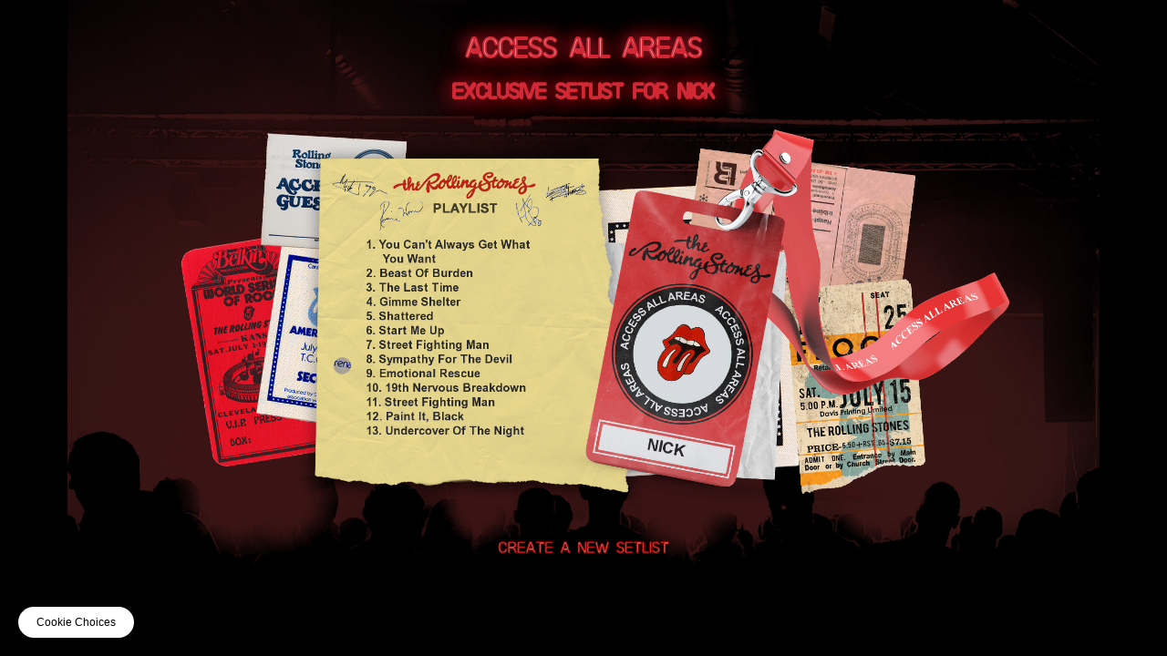

--- FILE ---
content_type: text/html; charset=UTF-8
request_url: https://aaa.rollingstones.com/ybmrs8x25r8u0nq/
body_size: 9841
content:
<!DOCTYPE html>
<html lang="en-US">
<head>
<meta charset="UTF-8">
<meta name="viewport" content="width=device-width, initial-scale=1">

<title>Access All Areas - Rolling Stones</title>

<script type="text/javascript">window.PUSH_GLOBAL = {geo_ip_country: 'US' };</script><meta name='robots' content='index, follow, max-image-preview:large, max-snippet:-1, max-video-preview:-1' />

<!-- Google Tag Manager for WordPress by gtm4wp.com -->
<script data-cfasync="false" data-pagespeed-no-defer>
	var gtm4wp_datalayer_name = "dataLayer";
	var dataLayer = dataLayer || [];
</script>
<!-- End Google Tag Manager for WordPress by gtm4wp.com -->
	<!-- This site is optimized with the Yoast SEO plugin v26.7 - https://yoast.com/wordpress/plugins/seo/ -->
	<link rel="canonical" href="https://aaa.rollingstones.com/ybmrs8x25r8u0nq/" />
	<meta property="og:locale" content="en_US" />
	<meta property="og:type" content="article" />
	<meta property="og:title" content="YBMRS8X25R8U0NQ - AAA Rolling Stones" />
	<meta property="og:url" content="https://aaa.rollingstones.com/ybmrs8x25r8u0nq/" />
	<meta property="og:site_name" content="AAA Rolling Stones" />
	<meta property="article:published_time" content="2024-02-15T21:25:03+00:00" />
	<meta name="author" content="umglongnick" />
	<meta name="twitter:card" content="summary_large_image" />
	<meta name="twitter:label1" content="Written by" />
	<meta name="twitter:data1" content="umglongnick" />
	<script type="application/ld+json" class="yoast-schema-graph">{"@context":"https://schema.org","@graph":[{"@type":"Article","@id":"https://aaa.rollingstones.com/ybmrs8x25r8u0nq/#article","isPartOf":{"@id":"https://aaa.rollingstones.com/ybmrs8x25r8u0nq/"},"author":{"name":"umglongnick","@id":"https://aaa.rollingstones.com/#/schema/person/2b9010e070c9cc3a52473979d8f7c55d"},"headline":"YBMRS8X25R8U0NQ","datePublished":"2024-02-15T21:25:03+00:00","mainEntityOfPage":{"@id":"https://aaa.rollingstones.com/ybmrs8x25r8u0nq/"},"wordCount":5,"inLanguage":"en-US"},{"@type":"WebPage","@id":"https://aaa.rollingstones.com/ybmrs8x25r8u0nq/","url":"https://aaa.rollingstones.com/ybmrs8x25r8u0nq/","name":"YBMRS8X25R8U0NQ - AAA Rolling Stones","isPartOf":{"@id":"https://aaa.rollingstones.com/#website"},"datePublished":"2024-02-15T21:25:03+00:00","author":{"@id":"https://aaa.rollingstones.com/#/schema/person/2b9010e070c9cc3a52473979d8f7c55d"},"breadcrumb":{"@id":"https://aaa.rollingstones.com/ybmrs8x25r8u0nq/#breadcrumb"},"inLanguage":"en-US","potentialAction":[{"@type":"ReadAction","target":["https://aaa.rollingstones.com/ybmrs8x25r8u0nq/"]}]},{"@type":"BreadcrumbList","@id":"https://aaa.rollingstones.com/ybmrs8x25r8u0nq/#breadcrumb","itemListElement":[{"@type":"ListItem","position":1,"name":"Home","item":"https://aaa.rollingstones.com/"},{"@type":"ListItem","position":2,"name":"YBMRS8X25R8U0NQ"}]},{"@type":"WebSite","@id":"https://aaa.rollingstones.com/#website","url":"https://aaa.rollingstones.com/","name":"AAA Rolling Stones","description":"","potentialAction":[{"@type":"SearchAction","target":{"@type":"EntryPoint","urlTemplate":"https://aaa.rollingstones.com/?s={search_term_string}"},"query-input":{"@type":"PropertyValueSpecification","valueRequired":true,"valueName":"search_term_string"}}],"inLanguage":"en-US"},{"@type":"Person","@id":"https://aaa.rollingstones.com/#/schema/person/2b9010e070c9cc3a52473979d8f7c55d","name":"umglongnick","image":{"@type":"ImageObject","inLanguage":"en-US","@id":"https://aaa.rollingstones.com/#/schema/person/image/","url":"https://secure.gravatar.com/avatar/e89ea5931adb761ca5411a2ec351638ef0d7e4cee1f560c3112d6dca3718317b?s=96&d=mm&r=g","contentUrl":"https://secure.gravatar.com/avatar/e89ea5931adb761ca5411a2ec351638ef0d7e4cee1f560c3112d6dca3718317b?s=96&d=mm&r=g","caption":"umglongnick"},"sameAs":["https://aaa.rollingstones.com"],"url":"https://aaa.rollingstones.com/author/umglongnick/"}]}</script>
	<!-- / Yoast SEO plugin. -->


<link rel='dns-prefetch' href='//s3.amazonaws.com' />
<link rel='dns-prefetch' href='//cdnjs.cloudflare.com' />
<link rel='dns-prefetch' href='//umg.theappreciationengine.com' />
<link rel='dns-prefetch' href='//maxcdn.bootstrapcdn.com' />
<style id='wp-img-auto-sizes-contain-inline-css' type='text/css'>
img:is([sizes=auto i],[sizes^="auto," i]){contain-intrinsic-size:3000px 1500px}
/*# sourceURL=wp-img-auto-sizes-contain-inline-css */
</style>
<link rel='stylesheet' id='push-global-css' href='https://aaa.rollingstones.com/wp-content/plugins/push-global/public/css/push-global-public.css?ver=1.2.37' type='text/css' media='all' />
<link rel='stylesheet' id='ae_frontend_css-css' href='https://aaa.rollingstones.com/wp-content/plugins/appreciation-engine-social-sign-in/css/ae_frontend.css?ver=2.14.37' type='text/css' media='all' />
<link rel='stylesheet' id='ae_frontend_font_awesome_css-css' href='https://aaa.rollingstones.com/wp-content/plugins/appreciation-engine-social-sign-in/css/font-awesome/css/fontawesome.min.css?ver=5.15.4' type='text/css' media='all' />
<link rel='stylesheet' id='ae_frontend_font_awesome_brands_css-css' href='https://aaa.rollingstones.com/wp-content/plugins/appreciation-engine-social-sign-in/css/font-awesome/css/brands.min.css?ver=5.15.4' type='text/css' media='all' />
<link rel='stylesheet' id='ae_frontend_font_awesome_solid_css-css' href='https://aaa.rollingstones.com/wp-content/plugins/appreciation-engine-social-sign-in/css/font-awesome/css/solid.min.css?ver=5.15.4' type='text/css' media='all' />
<link rel='stylesheet' id='ae_frontend_font_awesome_v4_shims_css-css' href='https://aaa.rollingstones.com/wp-content/plugins/appreciation-engine-social-sign-in/css/font-awesome/css/v4-shims.min.css?ver=5.15.4' type='text/css' media='all' />
<link rel='stylesheet' id='intl-tel-input-css' href='https://aaa.rollingstones.com/wp-content/plugins/appreciation-engine-social-sign-in/css/intl-tel-input/intlTelInput.min.css?ver=2.14.37' type='text/css' media='all' />
<link rel='stylesheet' id='jquery-modal-css-css' href='https://aaa.rollingstones.com/wp-content/plugins/appreciation-engine-social-sign-in/libraries/jquery-modal/jquery.modal.css?ver=2.14.37' type='text/css' media='all' />
<link rel='stylesheet' id='umgecrm-frontend-style-css' href='https://aaa.rollingstones.com/wp-content/plugins/umg-ecrm/assets/css/frontend.css?ver=0.7.31' type='text/css' media='all' />
<link rel='stylesheet' id='font-awesome-css' href='https://maxcdn.bootstrapcdn.com/font-awesome/4.7.0/css/font-awesome.min.css' type='text/css' media='all' />
<link rel='stylesheet' id='style-css' href='https://aaa.rollingstones.com/wp-content/themes/aaarollingstones/assets/css/styles.css?v=1768840752' type='text/css' media='all' />
<script type="text/javascript" src="https://aaa.rollingstones.com/wp-includes/js/jquery/jquery.min.js?ver=3.7.1" id="jquery-core-js"></script>
<script type="text/javascript" src="https://aaa.rollingstones.com/wp-includes/js/jquery/jquery-migrate.min.js?ver=3.4.1" id="jquery-migrate-js"></script>
<script type="text/javascript" src="https://aaa.rollingstones.com/wp-content/plugins/push-global/public/js/push-global-public.js?ver=1.2.37" id="push-global-js"></script>
<script type="text/javascript" id="push-global-autocolor-js-extra">
/* <![CDATA[ */
var PUSH_AUTOCOLOR = {"elementSelectors":["#_evidon-collapse-message","#_evidon-decline-button","#_evidon-accept-button","#_evidon-option-button","#_evidon-message","#_evidon-message a"]};
//# sourceURL=push-global-autocolor-js-extra
/* ]]> */
</script>
<script type="text/javascript" src="https://aaa.rollingstones.com/wp-content/plugins/push-global/public/js/autocolor/autocolor.js?ver=1.2.37" id="push-global-autocolor-js"></script>
<script type="text/javascript" src="https://aaa.rollingstones.com/wp-content/plugins/appreciation-engine-social-sign-in/js/int-tel-input/intlTelInput.min.js?ver=2.14.37" id="intl-tel-input-js"></script>
<script type="text/javascript" src="https://aaa.rollingstones.com/wp-content/plugins/appreciation-engine-social-sign-in/js/int-tel-input/utils.js?ver=2.14.37" id="intl-tel-input-utils-js"></script>
<script type="text/javascript" id="ae-wp-frontend-js-extra">
/* <![CDATA[ */
var intlTelInputData = {"smsCountries":{"1":["all"]}};
//# sourceURL=ae-wp-frontend-js-extra
/* ]]> */
</script>
<script type="text/javascript" src="https://aaa.rollingstones.com/wp-content/plugins/appreciation-engine-social-sign-in/js/ae_wp_frontend.js?ver=2.14.37" id="ae-wp-frontend-js"></script>
<script type="text/javascript" id="ae-wp-js-js-extra">
/* <![CDATA[ */
var AEJSWP = {"plugin_version":"2.14.37","ajaxurl":"https://aaa.rollingstones.com/wp-admin/admin-ajax.php","ajax_action_login":"ae_social_signin_user_login_ajax","redirect_action_login":"ae_social_signin_user_login_redirect","ajax_action_get_logout_url":"ae_social_signin_get_logout_url_ajax","ajax_action_send_user_optins":"ae_social_signin_send_user_optins","ajax_action_user_check_captcha":"ae_social_signin_user_check_captcha","login_status_messages":["fail","WordPress user created & logged-in","WordPress user found & logged-in","WordPress user found, but not logged-in (logged-in session disabled)","WordPress user created, but not logged-in (logged-in session disabled)","WordPress user record creation disabled"],"login_fail_status_messages":["","Unspecified error","No access token","AE API error","Missing miniumum required fields (AEUserID, Username or Email)","More than 1 WordPress user record with this AE_User_ID! Doing nothing - contact an admin!","Cannot create the WordPress user account - you have not been signed-in.\u003Cbr/\u003E\u003Cbr/\u003EThis can occur if you have another Admin user account on this WordPress install with the same email or username.\u003Cbr/\u003E\u003Cbr/\u003EPlease signup with a different email and/or username.","A WordPress user is already logged in, please log-out first","Email not yet verified"],"ae_js_path":"https://umg.theappreciationengine.com/w-v1.8/js/4","debug":"","flow_type":"detect","extra_fields_screen":"after","extra_fields":{"email":{"required":true,"label":"email"},"username":{"required":true,"label":"username"},"password":{"label":"password"}},"minimum_age":"","analytics_tracking_delegate":"trackingDelegate.AEConnect","services":"none","flow_css":"https://s3.amazonaws.com/umg-ae-static-assets/umg-ae-wp-global-default.css","verify_email":"","flow_text":{"login_header":"SIGN UP BELOW, USING YOUR SOCIAL ACCOUNT OR EMAIL1","register_header":"SIGN UP BELOW, USING YOUR SOCIAL ACCOUNT OR EMAIL","error_header":"Sorry, there seems to be a problem","add_info_header":"Additional Information","add_info_button":"Submit","forgot_password_link":"Forgot password?","recover_password_link":"Recover Password","have_account_link":"Already have an account?","need_help_link":"need help?","create_account_link":"create an account","verify_email_header":"Verify Email","verify_email_sent":"A verification email will be sent to","verify_email_instructions":"Please click the link in the email to confirm your address and continue.","verify_email_success_button":"OK","verify_email_retry_button":"Retry","verify_email_success_header":"Success.","verify_email_success_message":"Your email was successfully verified.","verify_email_error_header":"Sorry.","verify_email_error_message":"That is not a valid activation url, or the url has expired. Please double check your email, or trigger a new activation email.","reset_pw_header":"Reset Password","reset_pw_sent":"A verification email will be sent to","reset_pw_instructions":"Please click the link in the email to confirm your address and reset your password.","reset_pw_button":"Submit","reset_pw_confirm_header":"Reset Password - Confirm","reset_pw_confirm_instructions":"Please enter a new password...","reset_pw_confirm_button":"Confirm","reset_pw_done_header":"Reset Password - Done!","reset_pw_done_message":"Your password has been reset.","reset_pw_done_button":"OK"},"no_email":"","hide_email_form":"1","social_first":"1","ae_logout_url":"https://umg.theappreciationengine.com/brand/umg/logout?auth_method=direct&return_url=https%3A%2F%2Faaa.rollingstones.com%2Fybmrs8x25r8u0nq%2F","ae_logout_url_bare":"https://umg.theappreciationengine.com/brand/umg/logout?auth_method=direct","wp_logout_url":"https://umg.theappreciationengine.com/brand/umg/logout?auth_method=direct&return_url=https://aaa.rollingstones.com/wp-login.php?action=logout&redirect_to=https%3A%2F%2Faaa.rollingstones.com%2Fybmrs8x25r8u0nq%2F&_wpnonce=bb7b873a78","return_url":"https://aaa.rollingstones.com/wp-admin/admin-ajax.php?action=ae_social_signin_user_login_redirect&return_url=https%3A%2F%2Faaa.rollingstones.com%2Fybmrs8x25r8u0nq%2F","login_redirect_url":"","user_logged_in":"","email_format":{"background_color":"","font_size":"14","font_family":"arial","font_color":"#000000","show_header":"1","header_background_color":"#474747","header_font_color":"","image_url":"https://s3.amazonaws.com/umg-ae-static-assets/1x1px.gif","reset_pw_email_subject":"Password Reset Request for aaa.rollingstones.com","reset_pw_email_message":"We have received a password reset request for this e-mail address to login to the above site.  Click the following link to authorise and receive your new password. \u003Cbr\u003E\u003Cbr\u003E  For help please contact info@umusic.com \u003Cbr\u003E\u003Cbr\u003E Privacy Policy: www.umusic.co.uk/privacy.html","reset_pw_email_link":"Reset Password","verify_email_subject":"Verify  Email Request for aaa.rollingstones.com","verify_email_message":"Click the link below to verify that you used this email address to login or register. \u003Cbr\u003E\u003Cbr\u003E We need your verification to ensure that no-one is using your email address without your permission. \u003Cbr\u003E\u003Cbr\u003E You will not be sent any marketing unless you opt in to do so","verify_email_link":"Verify Email","show_footer":"1","footer_background_color":"#474747","footer_font_color":"","logo_img_url":"https://s3.amazonaws.com/umg-ae-static-assets/umg-logo.jpg","logo_link":"","copyright":"Universal Music Group"},"sso_type":"disabled","validation_target":"widget","ajax_login":"","ajax_update_class":"ae-wp-ajax-update","disable_logged_in_session":"1","disable_wp_user_record":"1","logged_in_salutation":"Welcome, {USERNAME}","auth_connected":"Already Connected","widget_cta":"Sign In","profile_link":"","profile_link_url":"","logout_link":"Sign Out","extra_info":{"global":{"bottom":{"text":"\u003Cdiv id=\"ae-power-by\" style=\" overflow: auto; display: block; margin: 0 auto; line-height: 30px; font-size: 9px; padding: 0px 0 12px; text-align: center;\"\u003E\u003Cimg src=\"https://s3.amazonaws.com/umg-ae-static-assets/UMGUK_logo.png\" style=\" max-width: 60px; margin: 0px 5px 5px 0; display: inline-block;\"\u003E\u003Cp style=\" margin: 0 0 0 5px; color: #595959; display: inline-block;\"\u003ESocial Login Powered by Appreciation Engine\u003C/p\u003E\u003C/div\u003E\u003Ca href=\"https://www.umusic.co.uk/privacy.html\" target=\"_blank\"\u003EPrivacy Policy\u003C/a\u003E | \u003Ca href=\"https://www.umusic.co.uk/terms.html\" target=\"_blank\"\u003ETerms & Conditions\u003C/a\u003E"}}},"date_format":"DD-MM-YYYY","aejsready_handlers":[],"mailingListFormCompletedCallbacks":[],"event_waiters":{},"data_filters":{},"custom_forms":{"1":{"id":1,"type_id":"2","page_url":"","modal_display":"1","modal_display_cta":"Newsletter Sign Up","recaptcha_key":"6Lffz3UUAAAAAO6Jds6YMl27G3nbwVwJiE5TDvKP","block_signup_submit":"2","block_login_redirect":false,"signin_options":{"4":{"id":99,"ae-slug":"","ae-service":"","label":"Email","enabled":true}},"expanded_email":"0","opt_ins":[{"id":1,"optin-type":"email","label":"Implied Optin","casl_label":"","pre_checked":1,"implied-optin":1},{"id":2,"optin-type":"sms","label":"Sign me up for SMS updates from AAA Rolling Stones","casl_label":"Sign me up for SMS updates from AAA Rolling Stones","pre_checked":1,"position":"above"},{"id":"1_optin-similar-artists","pre_checked":0,"label":"Sign up for Universal Recommends to get news about artists, tours, merch drops and music similar to Rolling Stones","casl_label":"Sign up for Universal Recommends to get news about artists, tours, merch drops and music similar to  Rolling Stones"}],"opt_ins_position":"above","opt_ins_email_label":"Sign up to receive email updates and offers from:","opt_ins_sms_label":"Sign up to receive sms updates and offers from:","opt_ins_terms":"\u003Cdiv id=\"terms\" style=\" overflow: auto; display: block; margin: 0 auto; font-size: 11px; padding: 0px 0 12px; text-align: center;\"\u003EEmails will be sent by or on behalf of Universal Music Operations Ltd, 4 Pancras Square, London. N1C 4AG, UK. +44 (0)20 3932 6000. You may withdraw your consent at any time. See Privacy Policy at \u003Ca href=\"https://www.umusic.co.uk/privacy.html\"\u003Ehttps://www.umusic.co.uk/privacy.html\u003C/a\u003E\u003C/div\u003E","opt_ins_all_terms":"\u003Cdiv id=\"terms\" style=\" overflow: auto; display: block; margin: 0 auto; line-height: 30px; font-size: 11px; padding: 0px 0 12px; text-align: center;\"\u003E\n\t\t\t\u003Ca href=\"https://www.umusic.co.uk/privacy.html\" target=\"_blank\"\u003EPrivacy Policy\u003C/a\u003E |\n\t\t\t\u003Ca href=\"https://www.umusic.co.uk/terms.html\" target=\"_blank\"\u003ETerms & Conditions\u003C/a\u003E\u003C/div\u003E","opt_ins_casl_all_terms":"\u003Cdiv id=\"terms\" style=\" overflow: auto; display: block; margin: 0 auto; line-height: 30px; font-size: 11px; padding: 0px 0 12px; text-align: center;\"\u003E\n\t\t\t\u003Ca href=\"https://www.umusic.co.uk/privacy.html\" target=\"_blank\"\u003EPrivacy Policy\u003C/a\u003E |\n\t\t\t\u003Ca href=\"https://www.umusic.co.uk/terms.html\" target=\"_blank\"\u003ETerms & Conditions\u003C/a\u003E\u003C/div\u003E","opt_ins_casl_enabled":"0","opt_ins_casl_terms":"\u003Cdiv id=\"terms\" style=\" overflow: auto; display: block; margin: 0 auto; font-size: 11px; padding: 0px 0 12px; text-align: center;\"\u003EEmails will be sent by or on behalf of Universal Music Operations Ltd, 4 Pancras Square, London. N1C 4AG, UK. +44 (0)20 3932 6000. You may withdraw your consent at any time. See Privacy Policy at \u003Ca href=\"https://www.umusic.co.uk/privacy.html\"\u003Ehttps://www.umusic.co.uk/privacy.html\u003C/a\u003E\u003C/div\u003E","opt_ins_sms":"\u003Cdiv id=\"sms-terms\" class=\"sms-optin-terms\" style=\"padding-bottom: 5px;overflow: auto;display: block;margin: 0 auto;font-size: 11px;text-align: center\"\u003EBy ticking the SMS opt in box and submitting this form, I agree to receive text messages from and about AAA Rolling Stones (including prerecorded and/or by autodialer). Up to 20 messages per month per opt-in. Consent is not a condition of any purchase. Msg & data rates may apply. See Privacy Policy and Terms\u202ffor further information.\u003C/div\u003E","opt_ins_casl_sms":"\u003Cdiv id=\"sms-terms\" class=\"sms-optin-terms\" style=\"padding-bottom: 5px;overflow: auto;display: block;margin: 0 auto;font-size: 11px;text-align: center\"\u003EBy ticking the SMS opt in box and submitting this form, I agree to receive text messages from and about AAA Rolling Stones (including prerecorded and/or by autodialer). Up to 20 messages per month per opt-in. Consent is not a condition of any purchase. Msg & data rates may apply. See Privacy Policy and Terms\u202ffor further information.\u003C/div\u003E","flow_labels":{"signin_title":"SIGN UP TO THE NEWSLETTER BELOW","additional_info_title":"WE NEED A LITTLE MORE INFO...","mailing_list_success":"Thank you for signing up!","login_button":"Login","register_button":"Register","cancel_button":"Cancel","forgot_password":"Forgot Password?","not_registered":"Not yet registered?","already_registered":"Already registered?","verify_email_title":"THANK YOU!","verify_email_instructions":"\u003Cp\u003EThank you for registering! We have sent a confirmation email to {USEREMAIL}. Click the link to confirm your email address.\u003C/p\u003E\u003Cp\u003EPlease check your spam folder for the email, if it does not arrive, click this link...","verify_email_resend_link":"resend verification email","reset_password_title":"RESET YOUR PASSWORD","reset_password_instructions":"\u003Cp\u003EPlease enter your email address and we will send you an email to verify your account and reset your password.\u003C/p\u003E","reset_password_instructions_sent":"\u003Cp\u003EClick the link in the email to verify and reset your password\u003C/p\u003E","reset_password_button":"RESET","reset_password_login_link":"Login with your existing account","reset_password_register_link":"Register for a new account","enter_new_password_instructions":"Please enter a new password","reset_password_confirm_password_label":"ae_social_signin_cform_label_reset_password_confirm_password_label_1","update_password_button":"RESET","reset_password_success_message":"Your password has been updated!","email_form_divider_title":"","form_error_captcha_incomplete":"Please complete the Captcha","form_error_incomplete":"Please complete the form","form_error_incomplete_optins":"Please select one of the Sign-up options","form_error_age_check_fail":"Sorry, you are not allowed to register","form_error_account_exists":"Email account already exists with a different password, please use the login form to sign-in","form_error_no_account":"No account exists with those credentials","form_error_email_not_found":"No account found with that email"},"field_labels":{"email":"email","password":"password","username":"username","firstname":"first name","surname":"last name","gender":"gender","birthdate":"birthdate (dd-mm-yyyy)","address":"address (main)","addressline2":"address (apt, etc)","city":"city","state":"state / province / region","country":"choose country","postcode":"zip or postal code","homephone":"home phone #","mobilephone":"mobile phone #","website":"website or blog","bio":"tell us about yourself...","password-confirm":"confirm password"},"appearance":{"header_img":false,"header_attachment_id":false,"bg_color":false,"bg_img":false,"inherit_fonts":false,"inherit_font_weight":false,"inherit_font_size":false,"register_button_top_colour":false,"register_button_bottom_colour":false,"register_button_border_colour":false,"center_align_cform_title":false,"title_text_colour":false,"warning_text_colour":false,"title_text_size":false,"social_button_text_size":false,"form_text_colour":false},"date_format":"DD-MM-YYYY","form_fields":{"email":{"Email":0},"mobilephone":{"MobilePhone":0},"country":{"Country":1},"captcha":{"":0}}}},"aejs_async_load":"1","disable_jquery_modal_enqueue":"0","safari_incognito_error":"Hello, trying to sign up?\u003Cbr /\u003EIt looks like you're using private browsing mode on Safari. You can disable private browsing on Safari, or use private browsing in Chrome/Firefox to sign up!","cookies_disabled_error":"Hello, trying to sign up?\u003Cbr /\u003EIt looks like cookies are disabled in your browser. Enable cookies to sign up!","customForms":{"1":{"smsOptinEnabled":true,"smsOptinCountries":["all"]}},"vv_auto_post_enabled":""};
//# sourceURL=ae-wp-js-js-extra
/* ]]> */
</script>
<script type="text/javascript" src="https://aaa.rollingstones.com/wp-content/plugins/appreciation-engine-social-sign-in/js/min/ae_wp-min.js?ver=2.14.37" id="ae-wp-js-js"></script>
<script type="text/javascript" src="https://aaa.rollingstones.com/wp-content/plugins/appreciation-engine-social-sign-in/libraries/parsley/js/parsley.min.js?ver=2.14.37" id="parsley-js-js"></script>
<script type="text/javascript" src="https://aaa.rollingstones.com/wp-content/plugins/appreciation-engine-social-sign-in/libraries/jquery-modal/jquery.modal.min.js?ver=2.14.37" id="jquery-modal-js"></script>
<script type="text/javascript" src="https://s3.amazonaws.com/umg-analytics/umgaal.min.js?ver=1.0" id="umg-aal-js-js"></script>
<script type="text/javascript" id="umg-aal-wp-js-js-extra">
/* <![CDATA[ */
var UMGAALWP = {"debug_enabled":"0","plugins":{"ae_connect":true,"umg_ecrm":true,"ae_social_follow":false,"nextgen_gallery":false,"login_for_content":false,"subscriptions":false,"new_royalslider":false,"add_this":false,"umg_live":false,"epoch":false,"gigpress":false,"bands_in_town":false,"revslider":false,"stackla":false},"services":{"you_tube":true},"party_service_id":"","party_service_name":"Rolling Stones"};
//# sourceURL=umg-aal-wp-js-js-extra
/* ]]> */
</script>
<script type="text/javascript" src="https://aaa.rollingstones.com/wp-content/plugins/umg-aal/js/umg-aal-wp.js?ver=1.2" id="umg-aal-wp-js-js"></script>
<script type="text/javascript" src="https://umg.theappreciationengine.com/w-v1.8/js/4" id="ae-js-js"></script>
<meta name="robots" content="noimageai">
<meta name="robots" content="noai">

<!-- Google Tag Manager for WordPress by gtm4wp.com -->
<!-- GTM Container placement set to footer -->
<script data-cfasync="false" data-pagespeed-no-defer type="text/javascript">
	var dataLayer_content = {"pagePostType":"post","pagePostType2":"single-post","pageCategory":["uncategorized"],"pagePostAuthor":"umglongnick"};
	dataLayer.push( dataLayer_content );
</script>
<script data-cfasync="false" data-pagespeed-no-defer type="text/javascript">
(function(w,d,s,l,i){w[l]=w[l]||[];w[l].push({'gtm.start':
new Date().getTime(),event:'gtm.js'});var f=d.getElementsByTagName(s)[0],
j=d.createElement(s),dl=l!='dataLayer'?'&l='+l:'';j.async=true;j.src=
'//www.googletagmanager.com/gtm.js?id='+i+dl;f.parentNode.insertBefore(j,f);
})(window,document,'script','dataLayer','GTM-NCL983M');
</script>
<!-- End Google Tag Manager for WordPress by gtm4wp.com -->
<link rel="apple-touch-icon" sizes="180x180" href="https://aaa.rollingstones.com/wp-content/themes/aaarollingstones/assets/favicon/apple-touch-icon.png">
<link rel="icon" type="image/png" sizes="32x32" href="https://aaa.rollingstones.com/wp-content/themes/aaarollingstones/assets/favicon/favicon-32x32.png">
<link rel="icon" type="image/png" sizes="16x16" href="https://aaa.rollingstones.com/wp-content/themes/aaarollingstones/assets/favicon/favicon-16x16.png">

<meta name="msapplication-TileColor" content="#000000">
<meta name="theme-color" content="#000000">

<meta name="description" content="Access All Areas - Rolling Stones - Create your exclusive playlist" />
<meta property="og:locale" content="en_US" />
<meta property="og:type" content="website" />
<meta property="og:title" content="Access All Areas - Rolling Stones" />
<meta property="og:description" content="Access All Areas - Rolling Stones - Create your exclusive playlist" />
<meta property="og:site_name" content="Access All Areas - Rolling Stones" />

<meta property="og:url" content="https://aaa.rollingstones.com/ybmrs8x25r8u0nq/" />
<meta property="og:image" content="/wp-content/uploads/177d1c5eccb837b87c5a94c6e12e2b49-1.png" />
<meta property="og:image:width" content="1080" />
<meta property="og:image:height" content="1080" />
<meta property="og:image:type" content="image/png" />
<meta name="twitter:card" content="summary_large_image" />
<meta name="twitter:image" content="/wp-content/uploads/177d1c5eccb837b87c5a94c6e12e2b49-1.png" />



<style id='global-styles-inline-css' type='text/css'>
:root{--wp--preset--aspect-ratio--square: 1;--wp--preset--aspect-ratio--4-3: 4/3;--wp--preset--aspect-ratio--3-4: 3/4;--wp--preset--aspect-ratio--3-2: 3/2;--wp--preset--aspect-ratio--2-3: 2/3;--wp--preset--aspect-ratio--16-9: 16/9;--wp--preset--aspect-ratio--9-16: 9/16;--wp--preset--color--black: #000000;--wp--preset--color--cyan-bluish-gray: #abb8c3;--wp--preset--color--white: #ffffff;--wp--preset--color--pale-pink: #f78da7;--wp--preset--color--vivid-red: #cf2e2e;--wp--preset--color--luminous-vivid-orange: #ff6900;--wp--preset--color--luminous-vivid-amber: #fcb900;--wp--preset--color--light-green-cyan: #7bdcb5;--wp--preset--color--vivid-green-cyan: #00d084;--wp--preset--color--pale-cyan-blue: #8ed1fc;--wp--preset--color--vivid-cyan-blue: #0693e3;--wp--preset--color--vivid-purple: #9b51e0;--wp--preset--gradient--vivid-cyan-blue-to-vivid-purple: linear-gradient(135deg,rgb(6,147,227) 0%,rgb(155,81,224) 100%);--wp--preset--gradient--light-green-cyan-to-vivid-green-cyan: linear-gradient(135deg,rgb(122,220,180) 0%,rgb(0,208,130) 100%);--wp--preset--gradient--luminous-vivid-amber-to-luminous-vivid-orange: linear-gradient(135deg,rgb(252,185,0) 0%,rgb(255,105,0) 100%);--wp--preset--gradient--luminous-vivid-orange-to-vivid-red: linear-gradient(135deg,rgb(255,105,0) 0%,rgb(207,46,46) 100%);--wp--preset--gradient--very-light-gray-to-cyan-bluish-gray: linear-gradient(135deg,rgb(238,238,238) 0%,rgb(169,184,195) 100%);--wp--preset--gradient--cool-to-warm-spectrum: linear-gradient(135deg,rgb(74,234,220) 0%,rgb(151,120,209) 20%,rgb(207,42,186) 40%,rgb(238,44,130) 60%,rgb(251,105,98) 80%,rgb(254,248,76) 100%);--wp--preset--gradient--blush-light-purple: linear-gradient(135deg,rgb(255,206,236) 0%,rgb(152,150,240) 100%);--wp--preset--gradient--blush-bordeaux: linear-gradient(135deg,rgb(254,205,165) 0%,rgb(254,45,45) 50%,rgb(107,0,62) 100%);--wp--preset--gradient--luminous-dusk: linear-gradient(135deg,rgb(255,203,112) 0%,rgb(199,81,192) 50%,rgb(65,88,208) 100%);--wp--preset--gradient--pale-ocean: linear-gradient(135deg,rgb(255,245,203) 0%,rgb(182,227,212) 50%,rgb(51,167,181) 100%);--wp--preset--gradient--electric-grass: linear-gradient(135deg,rgb(202,248,128) 0%,rgb(113,206,126) 100%);--wp--preset--gradient--midnight: linear-gradient(135deg,rgb(2,3,129) 0%,rgb(40,116,252) 100%);--wp--preset--font-size--small: 13px;--wp--preset--font-size--medium: 20px;--wp--preset--font-size--large: 36px;--wp--preset--font-size--x-large: 42px;--wp--preset--spacing--20: 0.44rem;--wp--preset--spacing--30: 0.67rem;--wp--preset--spacing--40: 1rem;--wp--preset--spacing--50: 1.5rem;--wp--preset--spacing--60: 2.25rem;--wp--preset--spacing--70: 3.38rem;--wp--preset--spacing--80: 5.06rem;--wp--preset--shadow--natural: 6px 6px 9px rgba(0, 0, 0, 0.2);--wp--preset--shadow--deep: 12px 12px 50px rgba(0, 0, 0, 0.4);--wp--preset--shadow--sharp: 6px 6px 0px rgba(0, 0, 0, 0.2);--wp--preset--shadow--outlined: 6px 6px 0px -3px rgb(255, 255, 255), 6px 6px rgb(0, 0, 0);--wp--preset--shadow--crisp: 6px 6px 0px rgb(0, 0, 0);}:where(.is-layout-flex){gap: 0.5em;}:where(.is-layout-grid){gap: 0.5em;}body .is-layout-flex{display: flex;}.is-layout-flex{flex-wrap: wrap;align-items: center;}.is-layout-flex > :is(*, div){margin: 0;}body .is-layout-grid{display: grid;}.is-layout-grid > :is(*, div){margin: 0;}:where(.wp-block-columns.is-layout-flex){gap: 2em;}:where(.wp-block-columns.is-layout-grid){gap: 2em;}:where(.wp-block-post-template.is-layout-flex){gap: 1.25em;}:where(.wp-block-post-template.is-layout-grid){gap: 1.25em;}.has-black-color{color: var(--wp--preset--color--black) !important;}.has-cyan-bluish-gray-color{color: var(--wp--preset--color--cyan-bluish-gray) !important;}.has-white-color{color: var(--wp--preset--color--white) !important;}.has-pale-pink-color{color: var(--wp--preset--color--pale-pink) !important;}.has-vivid-red-color{color: var(--wp--preset--color--vivid-red) !important;}.has-luminous-vivid-orange-color{color: var(--wp--preset--color--luminous-vivid-orange) !important;}.has-luminous-vivid-amber-color{color: var(--wp--preset--color--luminous-vivid-amber) !important;}.has-light-green-cyan-color{color: var(--wp--preset--color--light-green-cyan) !important;}.has-vivid-green-cyan-color{color: var(--wp--preset--color--vivid-green-cyan) !important;}.has-pale-cyan-blue-color{color: var(--wp--preset--color--pale-cyan-blue) !important;}.has-vivid-cyan-blue-color{color: var(--wp--preset--color--vivid-cyan-blue) !important;}.has-vivid-purple-color{color: var(--wp--preset--color--vivid-purple) !important;}.has-black-background-color{background-color: var(--wp--preset--color--black) !important;}.has-cyan-bluish-gray-background-color{background-color: var(--wp--preset--color--cyan-bluish-gray) !important;}.has-white-background-color{background-color: var(--wp--preset--color--white) !important;}.has-pale-pink-background-color{background-color: var(--wp--preset--color--pale-pink) !important;}.has-vivid-red-background-color{background-color: var(--wp--preset--color--vivid-red) !important;}.has-luminous-vivid-orange-background-color{background-color: var(--wp--preset--color--luminous-vivid-orange) !important;}.has-luminous-vivid-amber-background-color{background-color: var(--wp--preset--color--luminous-vivid-amber) !important;}.has-light-green-cyan-background-color{background-color: var(--wp--preset--color--light-green-cyan) !important;}.has-vivid-green-cyan-background-color{background-color: var(--wp--preset--color--vivid-green-cyan) !important;}.has-pale-cyan-blue-background-color{background-color: var(--wp--preset--color--pale-cyan-blue) !important;}.has-vivid-cyan-blue-background-color{background-color: var(--wp--preset--color--vivid-cyan-blue) !important;}.has-vivid-purple-background-color{background-color: var(--wp--preset--color--vivid-purple) !important;}.has-black-border-color{border-color: var(--wp--preset--color--black) !important;}.has-cyan-bluish-gray-border-color{border-color: var(--wp--preset--color--cyan-bluish-gray) !important;}.has-white-border-color{border-color: var(--wp--preset--color--white) !important;}.has-pale-pink-border-color{border-color: var(--wp--preset--color--pale-pink) !important;}.has-vivid-red-border-color{border-color: var(--wp--preset--color--vivid-red) !important;}.has-luminous-vivid-orange-border-color{border-color: var(--wp--preset--color--luminous-vivid-orange) !important;}.has-luminous-vivid-amber-border-color{border-color: var(--wp--preset--color--luminous-vivid-amber) !important;}.has-light-green-cyan-border-color{border-color: var(--wp--preset--color--light-green-cyan) !important;}.has-vivid-green-cyan-border-color{border-color: var(--wp--preset--color--vivid-green-cyan) !important;}.has-pale-cyan-blue-border-color{border-color: var(--wp--preset--color--pale-cyan-blue) !important;}.has-vivid-cyan-blue-border-color{border-color: var(--wp--preset--color--vivid-cyan-blue) !important;}.has-vivid-purple-border-color{border-color: var(--wp--preset--color--vivid-purple) !important;}.has-vivid-cyan-blue-to-vivid-purple-gradient-background{background: var(--wp--preset--gradient--vivid-cyan-blue-to-vivid-purple) !important;}.has-light-green-cyan-to-vivid-green-cyan-gradient-background{background: var(--wp--preset--gradient--light-green-cyan-to-vivid-green-cyan) !important;}.has-luminous-vivid-amber-to-luminous-vivid-orange-gradient-background{background: var(--wp--preset--gradient--luminous-vivid-amber-to-luminous-vivid-orange) !important;}.has-luminous-vivid-orange-to-vivid-red-gradient-background{background: var(--wp--preset--gradient--luminous-vivid-orange-to-vivid-red) !important;}.has-very-light-gray-to-cyan-bluish-gray-gradient-background{background: var(--wp--preset--gradient--very-light-gray-to-cyan-bluish-gray) !important;}.has-cool-to-warm-spectrum-gradient-background{background: var(--wp--preset--gradient--cool-to-warm-spectrum) !important;}.has-blush-light-purple-gradient-background{background: var(--wp--preset--gradient--blush-light-purple) !important;}.has-blush-bordeaux-gradient-background{background: var(--wp--preset--gradient--blush-bordeaux) !important;}.has-luminous-dusk-gradient-background{background: var(--wp--preset--gradient--luminous-dusk) !important;}.has-pale-ocean-gradient-background{background: var(--wp--preset--gradient--pale-ocean) !important;}.has-electric-grass-gradient-background{background: var(--wp--preset--gradient--electric-grass) !important;}.has-midnight-gradient-background{background: var(--wp--preset--gradient--midnight) !important;}.has-small-font-size{font-size: var(--wp--preset--font-size--small) !important;}.has-medium-font-size{font-size: var(--wp--preset--font-size--medium) !important;}.has-large-font-size{font-size: var(--wp--preset--font-size--large) !important;}.has-x-large-font-size{font-size: var(--wp--preset--font-size--x-large) !important;}
/*# sourceURL=global-styles-inline-css */
</style>
</head>

<body class="wp-singular post-template-default single single-post postid-16837 single-format-standard wp-theme-aaarollingstones">


<div class="payoff">
	<div class="payoff-inner">

		<div class="payoff-header">
			<div class="payoff-header-left"></div>
			<div class="payoff-header-middle">			
				<h2>Access All Areas</h2>
				<h3>Exclusive setlist for Nick</h3>				
			</div>
			<div class="payoff-header-right">				
			</div>
		</div>
		
		<div class="payoff-content">
			<div class="payoff-content-block">
				<img class="payoff-spacer" src="https://aaa.rollingstones.com/wp-content/themes/aaarollingstones/assets/img/payoff-image-spacer.png?v=1" alt="">
				<img class="payoff-playlist" src="/wp-content/uploads/177d1c5eccb837b87c5a94c6e12e2b49-2.png" alt="Playlist">
                <img class="payoff-lanyard" src="/wp-content/uploads/177d1c5eccb837b87c5a94c6e12e2b49-3.png" alt="AAA Pass">
			</div>		
		</div>

				

		<div class="payoff-nav">						
						<a class="create-a-new-setlist" href="/"><img src="https://aaa.rollingstones.com/wp-content/themes/aaarollingstones/assets/img/button-create-a-new-setlist.png?v=3" alt="Create a New Setlist"></a>
		</div>



	</div>
</div>

<div class="preloader">
	<div class="preloader-inner">
		<img src="https://aaa.rollingstones.com/wp-content/themes/aaarollingstones/assets/img/preloader.gif" alt="Loading">
	</div>
</div>



<script>
    var cdn = "https://aaa.rollingstones.com/wp-content/themes/aaarollingstones/assets/";
    var site_url = "https://aaa.rollingstones.com";
</script>


<input type="hidden" id="aaa_nonce" name="aaa_nonce" value="1f34445fb0" /><input type="hidden" name="_wp_http_referer" value="/ybmrs8x25r8u0nq/" /><script type="speculationrules">
{"prefetch":[{"source":"document","where":{"and":[{"href_matches":"/*"},{"not":{"href_matches":["/wp-*.php","/wp-admin/*","/wp-content/uploads/*","/wp-content/*","/wp-content/plugins/*","/wp-content/themes/aaarollingstones/*","/*\\?(.+)"]}},{"not":{"selector_matches":"a[rel~=\"nofollow\"]"}},{"not":{"selector_matches":".no-prefetch, .no-prefetch a"}}]},"eagerness":"conservative"}]}
</script>

<!-- GTM Container placement set to footer -->
<!-- Google Tag Manager (noscript) -->
				<noscript><iframe src="https://www.googletagmanager.com/ns.html?id=GTM-NCL983M" height="0" width="0" style="display:none;visibility:hidden" aria-hidden="true"></iframe></noscript>
<!-- End Google Tag Manager (noscript) -->            <script type="text/javascript">
                function downloadJSAtOnload() {
                    var element = document.createElement("script");
                    element.src = "https://umg.theappreciationengine.com/w-v1.8/js/4";
                    document.body.appendChild(element);
                }

                if (window.addEventListener)
                    window.addEventListener("load", downloadJSAtOnload, false);
                else if (window.attachEvent)
                    window.attachEvent("onload", downloadJSAtOnload);
                else window.onload = downloadJSAtOnload;
            </script>
			<script type="text/javascript" id="umgecrm-frontend-script-js-extra">
/* <![CDATA[ */
var UMGECRM = {"ajaxurl":"https://aaa.rollingstones.com/wp-admin/admin-ajax.php","analytics_tracking_delegate":"trackingDelegate.UMGECRM","sub_data":{"adhoc":[],"ecrm":"viceversa","ae":{"1":{"subs":{"1":{"optin_id":1,"vv-cf-optin-implied-optin-enabled":true,"vv-cf-optin-similar-artists-enabled":true,"vv-cf-optin-artist-name":"","optin-type":"email","label":"Implied Optin","casl-label":"","casl-enabled":false,"vv-cf-optin-campaign-id":"UMGUK2247-797707","vv-cf-optin-mobile-countries":[],"umgapi-sms-countries":[],"optin_ifbv2_key":"","optin_ifbv2_obj":""},"2":{"optin_id":2,"vv-cf-optin-implied-optin-enabled":false,"vv-cf-optin-similar-artists-enabled":false,"vv-cf-optin-artist-name":"","optin-type":"sms","label":"Sign me up for SMS updates from AAA Rolling Stones","casl-label":"Sign me up for SMS updates from AAA Rolling Stones","casl-enabled":false,"vv-cf-optin-campaign-id":"UMGUK2247-797707","vv-cf-optin-mobile-countries":["all"],"umgapi-sms-countries":["all"],"optin_ifbv2_key":"","optin_ifbv2_obj":""}}}}},"lytics_env":""};
//# sourceURL=umgecrm-frontend-script-js-extra
/* ]]> */
</script>
<script type="text/javascript" src="https://aaa.rollingstones.com/wp-content/plugins/umg-ecrm/assets/js/umg-ecrm-frontend.js?ver=0.7.31" id="umgecrm-frontend-script-js"></script>
<script type="text/javascript" src="https://cdnjs.cloudflare.com/ajax/libs/howler/2.2.3/howler.min.js" id="howler-js"></script>
<script type="text/javascript" src="https://cdnjs.cloudflare.com/ajax/libs/spotify-web-api-js/1.5.2/spotify-web-api.js" id="spotify-api-js-js"></script>
<script type="text/javascript" src="https://cdnjs.cloudflare.com/ajax/libs/jquery.imagesloaded/5.0.0/imagesloaded.pkgd.min.js" id="images-loaded-js"></script>
<script type="text/javascript" src="https://aaa.rollingstones.com/wp-content/themes/aaarollingstones/assets/js/data.js?v=1768840752" id="data-js"></script>
<script type="text/javascript" src="https://aaa.rollingstones.com/wp-content/themes/aaarollingstones/assets/js/scripts.js?v=1768840752" id="scripts-js"></script>

<script type="text/javascript" src="/_Incapsula_Resource?SWJIYLWA=719d34d31c8e3a6e6fffd425f7e032f3&ns=2&cb=1123226565" async></script></body>
</html>


--- FILE ---
content_type: text/html; charset=UTF-8
request_url: https://umg.theappreciationengine.com/framework-v1.8/flow/4/prep?pre_cache=1&from=51689a2e28951fe61546eeb04cb91548&segment=&consent=&referring_url=
body_size: 78
content:
flow_8c00b36820b598a1f31b9af4463d3a96

--- FILE ---
content_type: text/css
request_url: https://aaa.rollingstones.com/wp-content/plugins/umg-ecrm/assets/css/frontend.css?ver=0.7.31
body_size: -557
content:
.umgecrm-adhoc-block .umgecrm-top-text {
  margin-bottom: 10px; }
.umgecrm-adhoc-block .umgecrm-bottom-text {
  margin-top: 10px; }
.umgecrm-adhoc-block .umgecrm-casl-country-block {
  margin-top: 10px; }
.umgecrm-adhoc-block .umgecrm-casl {
  display: none; }

/*# sourceMappingURL=frontend.css.map */
